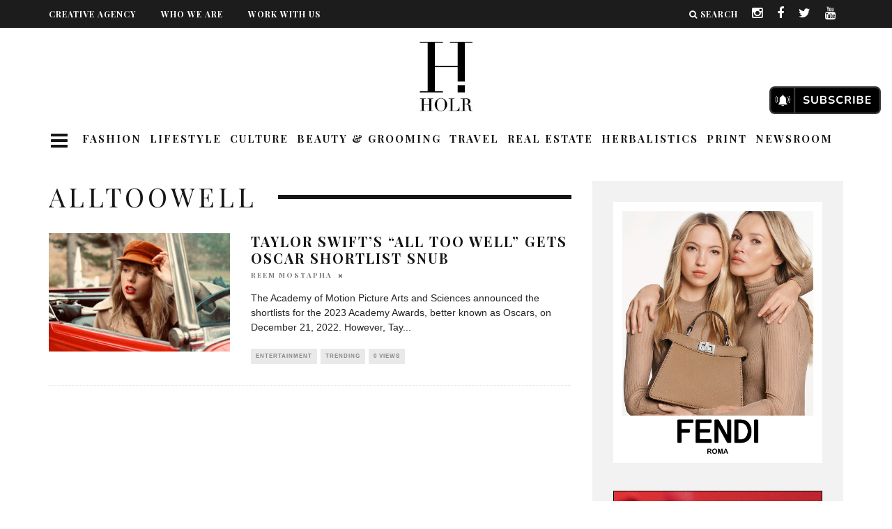

--- FILE ---
content_type: text/css
request_url: https://holrmagazine.com/wp-content/cache/min/1/wp-content/uploads/js_composer/custom.css?ver=1767781646
body_size: 77
content:
add_action('wp_head','hook_css');function hook_css(){$output="";echo $output}